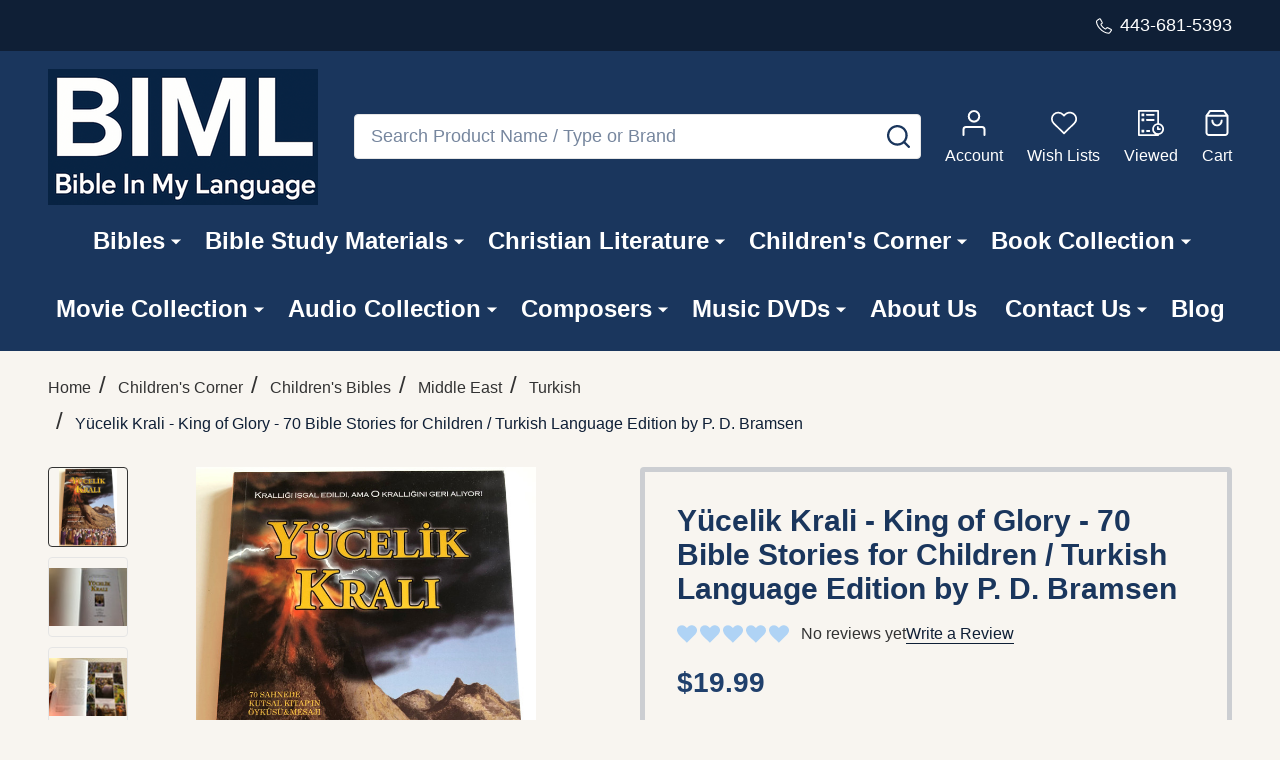

--- FILE ---
content_type: text/html; charset=utf-8
request_url: https://www.google.com/recaptcha/api2/anchor?ar=1&k=6LcjX0sbAAAAACp92-MNpx66FT4pbIWh-FTDmkkz&co=aHR0cHM6Ly93d3cuYmlibGVpbm15bGFuZ3VhZ2UuY29tOjQ0Mw..&hl=en&v=N67nZn4AqZkNcbeMu4prBgzg&size=normal&anchor-ms=20000&execute-ms=30000&cb=v1kdly3ylx3a
body_size: 49651
content:
<!DOCTYPE HTML><html dir="ltr" lang="en"><head><meta http-equiv="Content-Type" content="text/html; charset=UTF-8">
<meta http-equiv="X-UA-Compatible" content="IE=edge">
<title>reCAPTCHA</title>
<style type="text/css">
/* cyrillic-ext */
@font-face {
  font-family: 'Roboto';
  font-style: normal;
  font-weight: 400;
  font-stretch: 100%;
  src: url(//fonts.gstatic.com/s/roboto/v48/KFO7CnqEu92Fr1ME7kSn66aGLdTylUAMa3GUBHMdazTgWw.woff2) format('woff2');
  unicode-range: U+0460-052F, U+1C80-1C8A, U+20B4, U+2DE0-2DFF, U+A640-A69F, U+FE2E-FE2F;
}
/* cyrillic */
@font-face {
  font-family: 'Roboto';
  font-style: normal;
  font-weight: 400;
  font-stretch: 100%;
  src: url(//fonts.gstatic.com/s/roboto/v48/KFO7CnqEu92Fr1ME7kSn66aGLdTylUAMa3iUBHMdazTgWw.woff2) format('woff2');
  unicode-range: U+0301, U+0400-045F, U+0490-0491, U+04B0-04B1, U+2116;
}
/* greek-ext */
@font-face {
  font-family: 'Roboto';
  font-style: normal;
  font-weight: 400;
  font-stretch: 100%;
  src: url(//fonts.gstatic.com/s/roboto/v48/KFO7CnqEu92Fr1ME7kSn66aGLdTylUAMa3CUBHMdazTgWw.woff2) format('woff2');
  unicode-range: U+1F00-1FFF;
}
/* greek */
@font-face {
  font-family: 'Roboto';
  font-style: normal;
  font-weight: 400;
  font-stretch: 100%;
  src: url(//fonts.gstatic.com/s/roboto/v48/KFO7CnqEu92Fr1ME7kSn66aGLdTylUAMa3-UBHMdazTgWw.woff2) format('woff2');
  unicode-range: U+0370-0377, U+037A-037F, U+0384-038A, U+038C, U+038E-03A1, U+03A3-03FF;
}
/* math */
@font-face {
  font-family: 'Roboto';
  font-style: normal;
  font-weight: 400;
  font-stretch: 100%;
  src: url(//fonts.gstatic.com/s/roboto/v48/KFO7CnqEu92Fr1ME7kSn66aGLdTylUAMawCUBHMdazTgWw.woff2) format('woff2');
  unicode-range: U+0302-0303, U+0305, U+0307-0308, U+0310, U+0312, U+0315, U+031A, U+0326-0327, U+032C, U+032F-0330, U+0332-0333, U+0338, U+033A, U+0346, U+034D, U+0391-03A1, U+03A3-03A9, U+03B1-03C9, U+03D1, U+03D5-03D6, U+03F0-03F1, U+03F4-03F5, U+2016-2017, U+2034-2038, U+203C, U+2040, U+2043, U+2047, U+2050, U+2057, U+205F, U+2070-2071, U+2074-208E, U+2090-209C, U+20D0-20DC, U+20E1, U+20E5-20EF, U+2100-2112, U+2114-2115, U+2117-2121, U+2123-214F, U+2190, U+2192, U+2194-21AE, U+21B0-21E5, U+21F1-21F2, U+21F4-2211, U+2213-2214, U+2216-22FF, U+2308-230B, U+2310, U+2319, U+231C-2321, U+2336-237A, U+237C, U+2395, U+239B-23B7, U+23D0, U+23DC-23E1, U+2474-2475, U+25AF, U+25B3, U+25B7, U+25BD, U+25C1, U+25CA, U+25CC, U+25FB, U+266D-266F, U+27C0-27FF, U+2900-2AFF, U+2B0E-2B11, U+2B30-2B4C, U+2BFE, U+3030, U+FF5B, U+FF5D, U+1D400-1D7FF, U+1EE00-1EEFF;
}
/* symbols */
@font-face {
  font-family: 'Roboto';
  font-style: normal;
  font-weight: 400;
  font-stretch: 100%;
  src: url(//fonts.gstatic.com/s/roboto/v48/KFO7CnqEu92Fr1ME7kSn66aGLdTylUAMaxKUBHMdazTgWw.woff2) format('woff2');
  unicode-range: U+0001-000C, U+000E-001F, U+007F-009F, U+20DD-20E0, U+20E2-20E4, U+2150-218F, U+2190, U+2192, U+2194-2199, U+21AF, U+21E6-21F0, U+21F3, U+2218-2219, U+2299, U+22C4-22C6, U+2300-243F, U+2440-244A, U+2460-24FF, U+25A0-27BF, U+2800-28FF, U+2921-2922, U+2981, U+29BF, U+29EB, U+2B00-2BFF, U+4DC0-4DFF, U+FFF9-FFFB, U+10140-1018E, U+10190-1019C, U+101A0, U+101D0-101FD, U+102E0-102FB, U+10E60-10E7E, U+1D2C0-1D2D3, U+1D2E0-1D37F, U+1F000-1F0FF, U+1F100-1F1AD, U+1F1E6-1F1FF, U+1F30D-1F30F, U+1F315, U+1F31C, U+1F31E, U+1F320-1F32C, U+1F336, U+1F378, U+1F37D, U+1F382, U+1F393-1F39F, U+1F3A7-1F3A8, U+1F3AC-1F3AF, U+1F3C2, U+1F3C4-1F3C6, U+1F3CA-1F3CE, U+1F3D4-1F3E0, U+1F3ED, U+1F3F1-1F3F3, U+1F3F5-1F3F7, U+1F408, U+1F415, U+1F41F, U+1F426, U+1F43F, U+1F441-1F442, U+1F444, U+1F446-1F449, U+1F44C-1F44E, U+1F453, U+1F46A, U+1F47D, U+1F4A3, U+1F4B0, U+1F4B3, U+1F4B9, U+1F4BB, U+1F4BF, U+1F4C8-1F4CB, U+1F4D6, U+1F4DA, U+1F4DF, U+1F4E3-1F4E6, U+1F4EA-1F4ED, U+1F4F7, U+1F4F9-1F4FB, U+1F4FD-1F4FE, U+1F503, U+1F507-1F50B, U+1F50D, U+1F512-1F513, U+1F53E-1F54A, U+1F54F-1F5FA, U+1F610, U+1F650-1F67F, U+1F687, U+1F68D, U+1F691, U+1F694, U+1F698, U+1F6AD, U+1F6B2, U+1F6B9-1F6BA, U+1F6BC, U+1F6C6-1F6CF, U+1F6D3-1F6D7, U+1F6E0-1F6EA, U+1F6F0-1F6F3, U+1F6F7-1F6FC, U+1F700-1F7FF, U+1F800-1F80B, U+1F810-1F847, U+1F850-1F859, U+1F860-1F887, U+1F890-1F8AD, U+1F8B0-1F8BB, U+1F8C0-1F8C1, U+1F900-1F90B, U+1F93B, U+1F946, U+1F984, U+1F996, U+1F9E9, U+1FA00-1FA6F, U+1FA70-1FA7C, U+1FA80-1FA89, U+1FA8F-1FAC6, U+1FACE-1FADC, U+1FADF-1FAE9, U+1FAF0-1FAF8, U+1FB00-1FBFF;
}
/* vietnamese */
@font-face {
  font-family: 'Roboto';
  font-style: normal;
  font-weight: 400;
  font-stretch: 100%;
  src: url(//fonts.gstatic.com/s/roboto/v48/KFO7CnqEu92Fr1ME7kSn66aGLdTylUAMa3OUBHMdazTgWw.woff2) format('woff2');
  unicode-range: U+0102-0103, U+0110-0111, U+0128-0129, U+0168-0169, U+01A0-01A1, U+01AF-01B0, U+0300-0301, U+0303-0304, U+0308-0309, U+0323, U+0329, U+1EA0-1EF9, U+20AB;
}
/* latin-ext */
@font-face {
  font-family: 'Roboto';
  font-style: normal;
  font-weight: 400;
  font-stretch: 100%;
  src: url(//fonts.gstatic.com/s/roboto/v48/KFO7CnqEu92Fr1ME7kSn66aGLdTylUAMa3KUBHMdazTgWw.woff2) format('woff2');
  unicode-range: U+0100-02BA, U+02BD-02C5, U+02C7-02CC, U+02CE-02D7, U+02DD-02FF, U+0304, U+0308, U+0329, U+1D00-1DBF, U+1E00-1E9F, U+1EF2-1EFF, U+2020, U+20A0-20AB, U+20AD-20C0, U+2113, U+2C60-2C7F, U+A720-A7FF;
}
/* latin */
@font-face {
  font-family: 'Roboto';
  font-style: normal;
  font-weight: 400;
  font-stretch: 100%;
  src: url(//fonts.gstatic.com/s/roboto/v48/KFO7CnqEu92Fr1ME7kSn66aGLdTylUAMa3yUBHMdazQ.woff2) format('woff2');
  unicode-range: U+0000-00FF, U+0131, U+0152-0153, U+02BB-02BC, U+02C6, U+02DA, U+02DC, U+0304, U+0308, U+0329, U+2000-206F, U+20AC, U+2122, U+2191, U+2193, U+2212, U+2215, U+FEFF, U+FFFD;
}
/* cyrillic-ext */
@font-face {
  font-family: 'Roboto';
  font-style: normal;
  font-weight: 500;
  font-stretch: 100%;
  src: url(//fonts.gstatic.com/s/roboto/v48/KFO7CnqEu92Fr1ME7kSn66aGLdTylUAMa3GUBHMdazTgWw.woff2) format('woff2');
  unicode-range: U+0460-052F, U+1C80-1C8A, U+20B4, U+2DE0-2DFF, U+A640-A69F, U+FE2E-FE2F;
}
/* cyrillic */
@font-face {
  font-family: 'Roboto';
  font-style: normal;
  font-weight: 500;
  font-stretch: 100%;
  src: url(//fonts.gstatic.com/s/roboto/v48/KFO7CnqEu92Fr1ME7kSn66aGLdTylUAMa3iUBHMdazTgWw.woff2) format('woff2');
  unicode-range: U+0301, U+0400-045F, U+0490-0491, U+04B0-04B1, U+2116;
}
/* greek-ext */
@font-face {
  font-family: 'Roboto';
  font-style: normal;
  font-weight: 500;
  font-stretch: 100%;
  src: url(//fonts.gstatic.com/s/roboto/v48/KFO7CnqEu92Fr1ME7kSn66aGLdTylUAMa3CUBHMdazTgWw.woff2) format('woff2');
  unicode-range: U+1F00-1FFF;
}
/* greek */
@font-face {
  font-family: 'Roboto';
  font-style: normal;
  font-weight: 500;
  font-stretch: 100%;
  src: url(//fonts.gstatic.com/s/roboto/v48/KFO7CnqEu92Fr1ME7kSn66aGLdTylUAMa3-UBHMdazTgWw.woff2) format('woff2');
  unicode-range: U+0370-0377, U+037A-037F, U+0384-038A, U+038C, U+038E-03A1, U+03A3-03FF;
}
/* math */
@font-face {
  font-family: 'Roboto';
  font-style: normal;
  font-weight: 500;
  font-stretch: 100%;
  src: url(//fonts.gstatic.com/s/roboto/v48/KFO7CnqEu92Fr1ME7kSn66aGLdTylUAMawCUBHMdazTgWw.woff2) format('woff2');
  unicode-range: U+0302-0303, U+0305, U+0307-0308, U+0310, U+0312, U+0315, U+031A, U+0326-0327, U+032C, U+032F-0330, U+0332-0333, U+0338, U+033A, U+0346, U+034D, U+0391-03A1, U+03A3-03A9, U+03B1-03C9, U+03D1, U+03D5-03D6, U+03F0-03F1, U+03F4-03F5, U+2016-2017, U+2034-2038, U+203C, U+2040, U+2043, U+2047, U+2050, U+2057, U+205F, U+2070-2071, U+2074-208E, U+2090-209C, U+20D0-20DC, U+20E1, U+20E5-20EF, U+2100-2112, U+2114-2115, U+2117-2121, U+2123-214F, U+2190, U+2192, U+2194-21AE, U+21B0-21E5, U+21F1-21F2, U+21F4-2211, U+2213-2214, U+2216-22FF, U+2308-230B, U+2310, U+2319, U+231C-2321, U+2336-237A, U+237C, U+2395, U+239B-23B7, U+23D0, U+23DC-23E1, U+2474-2475, U+25AF, U+25B3, U+25B7, U+25BD, U+25C1, U+25CA, U+25CC, U+25FB, U+266D-266F, U+27C0-27FF, U+2900-2AFF, U+2B0E-2B11, U+2B30-2B4C, U+2BFE, U+3030, U+FF5B, U+FF5D, U+1D400-1D7FF, U+1EE00-1EEFF;
}
/* symbols */
@font-face {
  font-family: 'Roboto';
  font-style: normal;
  font-weight: 500;
  font-stretch: 100%;
  src: url(//fonts.gstatic.com/s/roboto/v48/KFO7CnqEu92Fr1ME7kSn66aGLdTylUAMaxKUBHMdazTgWw.woff2) format('woff2');
  unicode-range: U+0001-000C, U+000E-001F, U+007F-009F, U+20DD-20E0, U+20E2-20E4, U+2150-218F, U+2190, U+2192, U+2194-2199, U+21AF, U+21E6-21F0, U+21F3, U+2218-2219, U+2299, U+22C4-22C6, U+2300-243F, U+2440-244A, U+2460-24FF, U+25A0-27BF, U+2800-28FF, U+2921-2922, U+2981, U+29BF, U+29EB, U+2B00-2BFF, U+4DC0-4DFF, U+FFF9-FFFB, U+10140-1018E, U+10190-1019C, U+101A0, U+101D0-101FD, U+102E0-102FB, U+10E60-10E7E, U+1D2C0-1D2D3, U+1D2E0-1D37F, U+1F000-1F0FF, U+1F100-1F1AD, U+1F1E6-1F1FF, U+1F30D-1F30F, U+1F315, U+1F31C, U+1F31E, U+1F320-1F32C, U+1F336, U+1F378, U+1F37D, U+1F382, U+1F393-1F39F, U+1F3A7-1F3A8, U+1F3AC-1F3AF, U+1F3C2, U+1F3C4-1F3C6, U+1F3CA-1F3CE, U+1F3D4-1F3E0, U+1F3ED, U+1F3F1-1F3F3, U+1F3F5-1F3F7, U+1F408, U+1F415, U+1F41F, U+1F426, U+1F43F, U+1F441-1F442, U+1F444, U+1F446-1F449, U+1F44C-1F44E, U+1F453, U+1F46A, U+1F47D, U+1F4A3, U+1F4B0, U+1F4B3, U+1F4B9, U+1F4BB, U+1F4BF, U+1F4C8-1F4CB, U+1F4D6, U+1F4DA, U+1F4DF, U+1F4E3-1F4E6, U+1F4EA-1F4ED, U+1F4F7, U+1F4F9-1F4FB, U+1F4FD-1F4FE, U+1F503, U+1F507-1F50B, U+1F50D, U+1F512-1F513, U+1F53E-1F54A, U+1F54F-1F5FA, U+1F610, U+1F650-1F67F, U+1F687, U+1F68D, U+1F691, U+1F694, U+1F698, U+1F6AD, U+1F6B2, U+1F6B9-1F6BA, U+1F6BC, U+1F6C6-1F6CF, U+1F6D3-1F6D7, U+1F6E0-1F6EA, U+1F6F0-1F6F3, U+1F6F7-1F6FC, U+1F700-1F7FF, U+1F800-1F80B, U+1F810-1F847, U+1F850-1F859, U+1F860-1F887, U+1F890-1F8AD, U+1F8B0-1F8BB, U+1F8C0-1F8C1, U+1F900-1F90B, U+1F93B, U+1F946, U+1F984, U+1F996, U+1F9E9, U+1FA00-1FA6F, U+1FA70-1FA7C, U+1FA80-1FA89, U+1FA8F-1FAC6, U+1FACE-1FADC, U+1FADF-1FAE9, U+1FAF0-1FAF8, U+1FB00-1FBFF;
}
/* vietnamese */
@font-face {
  font-family: 'Roboto';
  font-style: normal;
  font-weight: 500;
  font-stretch: 100%;
  src: url(//fonts.gstatic.com/s/roboto/v48/KFO7CnqEu92Fr1ME7kSn66aGLdTylUAMa3OUBHMdazTgWw.woff2) format('woff2');
  unicode-range: U+0102-0103, U+0110-0111, U+0128-0129, U+0168-0169, U+01A0-01A1, U+01AF-01B0, U+0300-0301, U+0303-0304, U+0308-0309, U+0323, U+0329, U+1EA0-1EF9, U+20AB;
}
/* latin-ext */
@font-face {
  font-family: 'Roboto';
  font-style: normal;
  font-weight: 500;
  font-stretch: 100%;
  src: url(//fonts.gstatic.com/s/roboto/v48/KFO7CnqEu92Fr1ME7kSn66aGLdTylUAMa3KUBHMdazTgWw.woff2) format('woff2');
  unicode-range: U+0100-02BA, U+02BD-02C5, U+02C7-02CC, U+02CE-02D7, U+02DD-02FF, U+0304, U+0308, U+0329, U+1D00-1DBF, U+1E00-1E9F, U+1EF2-1EFF, U+2020, U+20A0-20AB, U+20AD-20C0, U+2113, U+2C60-2C7F, U+A720-A7FF;
}
/* latin */
@font-face {
  font-family: 'Roboto';
  font-style: normal;
  font-weight: 500;
  font-stretch: 100%;
  src: url(//fonts.gstatic.com/s/roboto/v48/KFO7CnqEu92Fr1ME7kSn66aGLdTylUAMa3yUBHMdazQ.woff2) format('woff2');
  unicode-range: U+0000-00FF, U+0131, U+0152-0153, U+02BB-02BC, U+02C6, U+02DA, U+02DC, U+0304, U+0308, U+0329, U+2000-206F, U+20AC, U+2122, U+2191, U+2193, U+2212, U+2215, U+FEFF, U+FFFD;
}
/* cyrillic-ext */
@font-face {
  font-family: 'Roboto';
  font-style: normal;
  font-weight: 900;
  font-stretch: 100%;
  src: url(//fonts.gstatic.com/s/roboto/v48/KFO7CnqEu92Fr1ME7kSn66aGLdTylUAMa3GUBHMdazTgWw.woff2) format('woff2');
  unicode-range: U+0460-052F, U+1C80-1C8A, U+20B4, U+2DE0-2DFF, U+A640-A69F, U+FE2E-FE2F;
}
/* cyrillic */
@font-face {
  font-family: 'Roboto';
  font-style: normal;
  font-weight: 900;
  font-stretch: 100%;
  src: url(//fonts.gstatic.com/s/roboto/v48/KFO7CnqEu92Fr1ME7kSn66aGLdTylUAMa3iUBHMdazTgWw.woff2) format('woff2');
  unicode-range: U+0301, U+0400-045F, U+0490-0491, U+04B0-04B1, U+2116;
}
/* greek-ext */
@font-face {
  font-family: 'Roboto';
  font-style: normal;
  font-weight: 900;
  font-stretch: 100%;
  src: url(//fonts.gstatic.com/s/roboto/v48/KFO7CnqEu92Fr1ME7kSn66aGLdTylUAMa3CUBHMdazTgWw.woff2) format('woff2');
  unicode-range: U+1F00-1FFF;
}
/* greek */
@font-face {
  font-family: 'Roboto';
  font-style: normal;
  font-weight: 900;
  font-stretch: 100%;
  src: url(//fonts.gstatic.com/s/roboto/v48/KFO7CnqEu92Fr1ME7kSn66aGLdTylUAMa3-UBHMdazTgWw.woff2) format('woff2');
  unicode-range: U+0370-0377, U+037A-037F, U+0384-038A, U+038C, U+038E-03A1, U+03A3-03FF;
}
/* math */
@font-face {
  font-family: 'Roboto';
  font-style: normal;
  font-weight: 900;
  font-stretch: 100%;
  src: url(//fonts.gstatic.com/s/roboto/v48/KFO7CnqEu92Fr1ME7kSn66aGLdTylUAMawCUBHMdazTgWw.woff2) format('woff2');
  unicode-range: U+0302-0303, U+0305, U+0307-0308, U+0310, U+0312, U+0315, U+031A, U+0326-0327, U+032C, U+032F-0330, U+0332-0333, U+0338, U+033A, U+0346, U+034D, U+0391-03A1, U+03A3-03A9, U+03B1-03C9, U+03D1, U+03D5-03D6, U+03F0-03F1, U+03F4-03F5, U+2016-2017, U+2034-2038, U+203C, U+2040, U+2043, U+2047, U+2050, U+2057, U+205F, U+2070-2071, U+2074-208E, U+2090-209C, U+20D0-20DC, U+20E1, U+20E5-20EF, U+2100-2112, U+2114-2115, U+2117-2121, U+2123-214F, U+2190, U+2192, U+2194-21AE, U+21B0-21E5, U+21F1-21F2, U+21F4-2211, U+2213-2214, U+2216-22FF, U+2308-230B, U+2310, U+2319, U+231C-2321, U+2336-237A, U+237C, U+2395, U+239B-23B7, U+23D0, U+23DC-23E1, U+2474-2475, U+25AF, U+25B3, U+25B7, U+25BD, U+25C1, U+25CA, U+25CC, U+25FB, U+266D-266F, U+27C0-27FF, U+2900-2AFF, U+2B0E-2B11, U+2B30-2B4C, U+2BFE, U+3030, U+FF5B, U+FF5D, U+1D400-1D7FF, U+1EE00-1EEFF;
}
/* symbols */
@font-face {
  font-family: 'Roboto';
  font-style: normal;
  font-weight: 900;
  font-stretch: 100%;
  src: url(//fonts.gstatic.com/s/roboto/v48/KFO7CnqEu92Fr1ME7kSn66aGLdTylUAMaxKUBHMdazTgWw.woff2) format('woff2');
  unicode-range: U+0001-000C, U+000E-001F, U+007F-009F, U+20DD-20E0, U+20E2-20E4, U+2150-218F, U+2190, U+2192, U+2194-2199, U+21AF, U+21E6-21F0, U+21F3, U+2218-2219, U+2299, U+22C4-22C6, U+2300-243F, U+2440-244A, U+2460-24FF, U+25A0-27BF, U+2800-28FF, U+2921-2922, U+2981, U+29BF, U+29EB, U+2B00-2BFF, U+4DC0-4DFF, U+FFF9-FFFB, U+10140-1018E, U+10190-1019C, U+101A0, U+101D0-101FD, U+102E0-102FB, U+10E60-10E7E, U+1D2C0-1D2D3, U+1D2E0-1D37F, U+1F000-1F0FF, U+1F100-1F1AD, U+1F1E6-1F1FF, U+1F30D-1F30F, U+1F315, U+1F31C, U+1F31E, U+1F320-1F32C, U+1F336, U+1F378, U+1F37D, U+1F382, U+1F393-1F39F, U+1F3A7-1F3A8, U+1F3AC-1F3AF, U+1F3C2, U+1F3C4-1F3C6, U+1F3CA-1F3CE, U+1F3D4-1F3E0, U+1F3ED, U+1F3F1-1F3F3, U+1F3F5-1F3F7, U+1F408, U+1F415, U+1F41F, U+1F426, U+1F43F, U+1F441-1F442, U+1F444, U+1F446-1F449, U+1F44C-1F44E, U+1F453, U+1F46A, U+1F47D, U+1F4A3, U+1F4B0, U+1F4B3, U+1F4B9, U+1F4BB, U+1F4BF, U+1F4C8-1F4CB, U+1F4D6, U+1F4DA, U+1F4DF, U+1F4E3-1F4E6, U+1F4EA-1F4ED, U+1F4F7, U+1F4F9-1F4FB, U+1F4FD-1F4FE, U+1F503, U+1F507-1F50B, U+1F50D, U+1F512-1F513, U+1F53E-1F54A, U+1F54F-1F5FA, U+1F610, U+1F650-1F67F, U+1F687, U+1F68D, U+1F691, U+1F694, U+1F698, U+1F6AD, U+1F6B2, U+1F6B9-1F6BA, U+1F6BC, U+1F6C6-1F6CF, U+1F6D3-1F6D7, U+1F6E0-1F6EA, U+1F6F0-1F6F3, U+1F6F7-1F6FC, U+1F700-1F7FF, U+1F800-1F80B, U+1F810-1F847, U+1F850-1F859, U+1F860-1F887, U+1F890-1F8AD, U+1F8B0-1F8BB, U+1F8C0-1F8C1, U+1F900-1F90B, U+1F93B, U+1F946, U+1F984, U+1F996, U+1F9E9, U+1FA00-1FA6F, U+1FA70-1FA7C, U+1FA80-1FA89, U+1FA8F-1FAC6, U+1FACE-1FADC, U+1FADF-1FAE9, U+1FAF0-1FAF8, U+1FB00-1FBFF;
}
/* vietnamese */
@font-face {
  font-family: 'Roboto';
  font-style: normal;
  font-weight: 900;
  font-stretch: 100%;
  src: url(//fonts.gstatic.com/s/roboto/v48/KFO7CnqEu92Fr1ME7kSn66aGLdTylUAMa3OUBHMdazTgWw.woff2) format('woff2');
  unicode-range: U+0102-0103, U+0110-0111, U+0128-0129, U+0168-0169, U+01A0-01A1, U+01AF-01B0, U+0300-0301, U+0303-0304, U+0308-0309, U+0323, U+0329, U+1EA0-1EF9, U+20AB;
}
/* latin-ext */
@font-face {
  font-family: 'Roboto';
  font-style: normal;
  font-weight: 900;
  font-stretch: 100%;
  src: url(//fonts.gstatic.com/s/roboto/v48/KFO7CnqEu92Fr1ME7kSn66aGLdTylUAMa3KUBHMdazTgWw.woff2) format('woff2');
  unicode-range: U+0100-02BA, U+02BD-02C5, U+02C7-02CC, U+02CE-02D7, U+02DD-02FF, U+0304, U+0308, U+0329, U+1D00-1DBF, U+1E00-1E9F, U+1EF2-1EFF, U+2020, U+20A0-20AB, U+20AD-20C0, U+2113, U+2C60-2C7F, U+A720-A7FF;
}
/* latin */
@font-face {
  font-family: 'Roboto';
  font-style: normal;
  font-weight: 900;
  font-stretch: 100%;
  src: url(//fonts.gstatic.com/s/roboto/v48/KFO7CnqEu92Fr1ME7kSn66aGLdTylUAMa3yUBHMdazQ.woff2) format('woff2');
  unicode-range: U+0000-00FF, U+0131, U+0152-0153, U+02BB-02BC, U+02C6, U+02DA, U+02DC, U+0304, U+0308, U+0329, U+2000-206F, U+20AC, U+2122, U+2191, U+2193, U+2212, U+2215, U+FEFF, U+FFFD;
}

</style>
<link rel="stylesheet" type="text/css" href="https://www.gstatic.com/recaptcha/releases/N67nZn4AqZkNcbeMu4prBgzg/styles__ltr.css">
<script nonce="2iI7i0j8JbOo9Qpe8c1ynA" type="text/javascript">window['__recaptcha_api'] = 'https://www.google.com/recaptcha/api2/';</script>
<script type="text/javascript" src="https://www.gstatic.com/recaptcha/releases/N67nZn4AqZkNcbeMu4prBgzg/recaptcha__en.js" nonce="2iI7i0j8JbOo9Qpe8c1ynA">
      
    </script></head>
<body><div id="rc-anchor-alert" class="rc-anchor-alert"></div>
<input type="hidden" id="recaptcha-token" value="[base64]">
<script type="text/javascript" nonce="2iI7i0j8JbOo9Qpe8c1ynA">
      recaptcha.anchor.Main.init("[\x22ainput\x22,[\x22bgdata\x22,\x22\x22,\[base64]/[base64]/[base64]/[base64]/[base64]/[base64]/YihPLDAsW0wsMzZdKTooTy5YLnB1c2goTy5aLnNsaWNlKCkpLE8uWls3Nl09dm9pZCAwLFUoNzYsTyxxKSl9LGM9ZnVuY3Rpb24oTyxxKXtxLlk9KChxLlk/[base64]/[base64]/Wi52KCk6Wi5OLHItWi5OKSxJPj4xNCk+MCxaKS5oJiYoWi5oXj0oWi5sKzE+PjIpKihJPDwyKSksWikubCsxPj4yIT0wfHxaLnUseCl8fHUpWi5pPTAsWi5OPXI7aWYoIXUpcmV0dXJuIGZhbHNlO2lmKFouRz5aLkgmJihaLkg9Wi5HKSxyLVouRjxaLkctKE8/MjU1OnE/NToyKSlyZXR1cm4gZmFsc2U7cmV0dXJuIShaLlU9KCgoTz1sKHE/[base64]/[base64]/[base64]/[base64]/[base64]\\u003d\x22,\[base64]\\u003d\x22,\x22w4tzV8ODRV/CnMKoYE1ZM8KdNHLDrcOcXSLCh8KGw6HDlcOzC8KxLMKLd194FBHDvcK1NjjCkMKBw6/[base64]/CnknDl8KDw6LCrzXDqhzDihvDosKnwrzCi8ONMMKnw6cvBsOKfsKwPMOeO8Kew7sGw7oRw7PDsMKqwpBcBcKww6jDmStwb8K2w4N6wocUw7d7w7xSZMKTBsO5F8OtISk0dhVzUj7DvgzDncKZBsOnwodMYyc7P8OXwr7DvirDl35lGsKow4vCncODw5bDu8K/NMOsw6LDvTnCtMOAwqjDvmYtDsOawoRgwpgjwq12wrsNwrpPwoNsC2ZZBMKATcKmw7FCWcKdwrnDuMKrw5HDpMK3O8KaOhTDnsKcQydlBcOmch/[base64]/[base64]/DnMOrw61eIzfDrCnCmMK9wo9UcisLw6rCqx8qwo0UOSHDvMOLw5vCkEh1w71twr/CiCnDvTlKw6LDizrDl8KGw7I+csKuwq3Djk7CkG/DtsKwwqAkd0UDw50+wqkNe8OoF8OJwrTCpj7CkWvCuMKrVCpSdcKxwqTCrsOSwqDDq8KiDiwUZTrDlSfDoMKtXX80V8Kxd8Oxw6bDmsOeFMKew7YHRMKCwr1LGMOjw6fDhzRSw4/DvsKsd8Ohw7ELwp5kw5nCvsO1V8Kdwrx6w43DvMOnM0/DgHFiw4TCm8OiVD/CkgHCtsKeSsOJIhTDjsK7U8OBDgA6wrA0IMK3a3cwwr0Pexw8wp4YwqFIF8KBD8O2woRsamPDmmXClxgfwpHDh8KIwpljV8K2w7nDkh/Dvw/CiFBKF8KUw5LCiDXCv8OFAcKhEcKRw78nwpZcf0hQM0zDrcOLJAfDtcOEwqLCvMOFEWcLFMKYw5cLwrTCiHZBOwlowoIYw6YsAlF0WMOzw4VbXC/CrhjCmio3wqbDvsORwrg0w5jDiih4wprCnMKfT8OYK0sHf20vw5fDmzLDm29gYybCrMOTf8Kmw44aw591FsK4woPDux7DogB+w6sBVMOuWMKtwobCgA9ywpFNTzzDgcKCw5/Ds3jDncOqwot8w6s8O3HDkVMXfG3CulvCgsK8PcKAM8KXwpTCjcOtwpplL8OkwpN9JXzDkMKSDjvDsxRoFWzDsMOCw4fCt8ObwpJ9wp3Cn8KZw7JSwrp4w4Yzw7rCmAwSw60YwoAPw58bUsOpXMOLd8KIw6ALL8O3wpRTacOZw4MKwpNLwpIxw4HCnMOeNsO6w4/CtTwqwoxMw4cXaARTw6fDn8K0w6/DjjjDksOcEcK0w6wSDsOdwppXU1LCuMOBwprClRnDhcKCFMKpw7jDmmvChcKYwqMpw53DuQVaHiMHVcOhwrMXwqLCuMK9UMOhwqfCvcKbwp/CtMOMNwIaPcODTMKnLg5ADRzCqhNZw4APS0/CgMKVMcOMCMKcwr01w63CjDpwwoLChsOlVsK4IkTDncO6wrcnd1bCisKoZjEkw7VRK8OKwr0FwpPCnlzCjFPCnx7DjsO0DMOZwrjDqAXDrcKywrPDr3ZUK8OcCMK/[base64]/[base64]/wroWZcObw47Cn8OIwp5BC37DjFk/Nl4gI8OTAWN8XXLCkcOtYxVNTWNiw6DCpcOcwqfCqMOJa1UuDMK2w5Y6wpITw6/DhcKCEjLDgzNfccOgAxzCo8KIBBjDiMOuDMKYw4tpwrbDrjjDjVfCtDzCglPCjG/DhMKeCCkSw718w4YWLMKzT8K0FQh4Gj7CqRHDjk7DjljCpk7DisK1woN3wonCv8KVPHnDonDCs8K2OibCtxrDsMKVw5E9DMObME0lw7vCoD7Dih7DjcKzQsOXwoXDkBM4fFXCti3DvXjCrjYedG3CgMOowrpMw6/DusKDIAjDoCsDLEDDoMOPw4PDsHbCocOrMQLCkMOEOGYSwpcXw5LCosKJfxrDtcOwCBABfMKcFCXDpTHDj8OBOmXCmRM6NsKRwqPCtsKWX8Okw7rCniBgwpZowrdJEwjCi8OgDcKGwr9IJ3lnMgZSIsKYWxtCVTrDtDlLByt/wpXClhbCjcKFw5rDvcOJw54hExrCjcOYw70XXgXDuMO2cDxQwoYnQEROacOuw7zCrsOUw4YKw4twYTLCpAN3RcObwrAGQ8KGwqdCwpQ1NMKYwrEXFiY+w789Y8Kdw5ZMwqnCisK+J3jCmsKGaA8Fw4Eswr54VzXCusOwPkTDrycYD20veRYzwqxHbAHDnC/DmsKEC3JJCcKCP8KOwrNcWxHCkkjCqnoUw4gSTDjDucOkwpzDrBDDlMOOUMOWw647DR5bLTHDuTxcwqDDr8OXCyLDm8KmNAJJMcODw7PDiMKOw6vCijLCg8OaJX/[base64]/w6PCjFbDtA1Hw77Cj0sCw6lOMVd6w6TCo8OXCmDDtcKlF8OOXcKtb8Ogw4zCgT7DusKyB8OsAFTDqi7CrMOVw7nDrSxmWsOwwqJ6OjRjd1LCrEAie8O/[base64]/Ct8OQwowfw4HChsK/[base64]/DucKpwrZQw6NwwpsDK3oLw7/DpMKMLCvCvcO/[base64]/w5p5w4oxEj/[base64]/w54mw7YVwptMfMKzPRt4wotnwoB2Jy3DiMOHwqzCgwATw4IXI8OYw4fCusKdXAUpw77Cmm/CphnDhsKwTjUWwpLCjWAZw5fCshhVd13DqMO2wocbwqXDkMO4wrIcwqQLLcO8w57CsmzClMOvwqfCosOvw6FGw4sKBjHDhzdswo94w49RLC7CogYiLcO1dhQVEQ/DhMKJwrfCnFHCrsKRw5NWB8K2BMKKwpEbw5HDjMKHYcKJw5NPwpIQw74aakDCpHx3wow2wow6wo/DqMK7KcOEwpfClRYvw7UTesOQenLCihVCw4UyPURxworCqVxSAMKWacOXdsK6DsKFWV/CigzDpMOqK8KSYCnCjmvCn8KZTsOgwr1ydMKBXcK/w7LClsObwpo9S8OPwpvDow/DmMOPwr3Dk8KsEBIxLyDDiE/DsiMMFsKCEwzDqMKfw4wSMzdSwrLCjsKVU2jClH1lw6vCuA5kKcKuMcOsw45QwoRxfxIXwoLCrjHCpMKYBW8oQzcdPk3CgcOLeGnDkxPCl2U9GcKtwpHCvMK7DQVAwrY3wo/CujJ7XXHCqBs5wp1hwpVFRkpuK8Oqw7TCl8KpwoQgw4rCsMKMdRPDpMO9w4lAwp7CtUfCv8OtIAbCk8KJw7V9w4I8wrHDr8KAwrs5wrHCuF/DosO4w5RgNhzCl8OCSkTDuXMQQWjCsMOXC8KyS8Oiw5EnKcKow4MmQWFRHQDClzoTGBV6w719d0xVdDY0HE5nw5l2w5cnwp1hwrDCmWgQwpcnw70sWsOPw4IPB8KaMMOnw610w6lhVFdIwr19D8KVwps5w5DDsE5Lw4FER8KWfBthwrDDqsOrF8O1wqgIMipZCMKKP2/CjixtwrTDu8OZKV3CtiHClMOyLcKfUMKCYMOmwoHCgEk/wpQfwr7DkyrCnMO5CcOuwrnDs8OOw7cuwrVdw6g9HXPCmsK4PsOEN8OwRHLDpXbDp8KNw63DtENVwrl6w4nDn8OMwoNUwovDp8KudcK2DsKKH8KYUFjCgm0mwojCqkV+VjDCs8ONW2F/IcO7KsK2w4lpGirDosKsJMOCcTfDlVPCsMKSw4PCn2VwwqNmwrVNw4LCtmnCl8OCQRQCw7E4woTDusOAwq7DlcOowqpDwo/DjMKNw4XDsMKowrvDrQTCiHtFOjU/wpvDlsOKw6oQbHwWUD7DhiEWFcOsw4Aaw7jDvsKZw7XDicONw7lNw6slU8OZwo9IwpR2I8K6w4/DmX3CqMOMw7fDnsOADcKuLMOfwo1iM8OIQcOBfHrCk8Klw53DozjCqMKTwoMLwp3CvMKUwoXDr0V6wrLDpsOUFMOeQMOqJsOHLcOfw6xXwqrCtcODw4DCpcKaw5/Dg8OyVMKmw5B8w5VxB8Kjw4ogwoDCjCpFXFgrwq9Zw6BcUwAzbcOTwprCgcKFw4zChDLDrxI/[base64]/Cq8KuMMKvYn0PwrrCp8OfS8O6SgvDq8Ovw7UQIMK/w7Atw7gPUWtjFMOrC2DCjS7CuMOBB8OCdXXCt8Kjw7RowoszwqfDrsOtwrPDvFMHw40sw7Qfc8KxJsOJQDYvKsKQw6fCpQRIaXDDhcKzbCpbGMKFczkcwq5+dUvDmsKVDcK0QQHDgFzCsFwzacOQwpEocQkVFU/Do8OBN3fCkcOawpZfKcOlwqLDq8OPV8OCfMOMwoLCssKqw43DtxJ2wqDCksKmR8K8acKjf8KhJDvCl23Dn8OPGcOWLGYAwoE/[base64]/Ds1sUGsOzW8K2O8KIEsONBDY3dcKew5HDp8OPwrjCs8K+ZVBmc8KuXVF3wpjDhcK1wqHCqMKsCcOdNCFYbCZ5fWl6XMODFMKZwqzCtMKzwo0Fw7rCt8Opw5tUb8OySsORfMO9w5Qhw53CpMK4wr3DosOMwr0fHWvCqVXDn8OxcGHCn8KVw6/[base64]/CnQvCpsK7w6QYMDMtXsKOw6bDosKPX8OZwoFlwpszw69YMsKgwolhw7Fewq9WHsOFOA5beMKkw6Abwq3CvMOcwpUiw6bDqxfDsQTDqsKUXHRhD8OvMcK0OxcIw5FfwrZ6w4kfwr40wqDCnybDpMO2KcKMw7Zmw4nCsMKRccKLw77DviVQbgzDqx/Cg8KxA8KLDcO2PzUPw6s0w43DqnAFwqbDuWBITcObZmbCrMOLd8OQfid3GMObw5E1w7Ekw7bDvhzDnlxpw5orUX/CgMO4w43DjMKvwoEFXiQbw7wwwpLDqMO0w4krwrcYwr7CqW4Dw4N3w7l1w5EYw65Ow7HChsKrRFHCvnhqwoFwaDE+woTCm8KRNMKdBVjDncKRVsKdwqPDmsOiNcOyw4fDn8O1woxewoAOEsK/[base64]/DgsOYwoRYZi4QPwoKw6JVwp/[base64]/CicKLPl0PN8KaQB0Cwq8GwooLwptTdsOECFzCgcK5w6AIZsK/cDlSw4QIwqDDsDFheMKjDXvCicKpN0HCucOsLx5fwpVRw6UCX8KEw7LCqsOLfMODfw8pw7TDkcO1wqkVOsKkwpE9wpvDiAh4esO/ZCzCisONVQ7DgEvDtFrCvcKZwrjCvMKVIBvCk8O5D1QBwrMIET9/w7caFjnCmRHCsWV0a8KLacKLw5jCghrDr8OUwo7DgUjDtSzDgWLCvsOqwopQw7NFGkw6f8KOwpHCjXbCuMOowqPDtGdqThZGUwDCm0sJwofCrTJCwp1CEXbCvsK4w57Dt8OoYkHChijCj8OUH8OxOlUcwqrDrsOjwrPCsXEVXsOfAMOlwrHCsETCnz3DrE/ChQ3ClTRhI8K7NEBdOg8TwrVDfcOyw7YnScKRMxY2f2/DvBvChsKWMADClCAdPcKRNzbCtsOLb2PCtsOObcKRdx4aw6LDiMOEVwnCu8O6XUvDtkUbwpcWwpRLwotdwqV3wpE8bSzDmWzDgMOjFiAaEBzCp8OywpUIMBnCmcOkZB/CkRnDgcOUB8OlJcKkKsOsw4Vqw7zDlkjCjC7Dtjhlw57CqsK7dDxJw7psTsOXVcOQw55eB8OwH2dQBEN9wpVqNz/ClTbCmMOtbFDDj8Kmw4PDn8ObOWAQw6LCtcKJwozCr0rCjj0iWDVFHMKiK8OpD8OeIcKXwqA8w7/CmsORMsKoJSLDnSpcwr83XMKRwoXDvMKSwqoCwrZzJVrCiFbCuT3CsknCmBpMwocBADk7KVZmw5UOdcKMwpfCthnCuMOwFmrCmXXCvC/CgQ1eNxFnHQ1zwrN6BcK0KsO9w4xgKXfCk8OYwqbDhzXCucKJfyhMCT/DpsKQwpkMw7kPwojCuG91EsKBSMOFNHHCjHttw5fDqsOGw4Igw6JDJ8OQw4xGwpYiwrkDEsOswq7DvsO6DsORDDrDlBhiw6jCiCTDv8OOw5oHMMOcw4XDmwhvBXfDrzx+DE7DhVZow5nCisODw59uShM+A8OBwpzDrcObaMK/w6JlwrUkS8Oowr8VbMKnCQgZdW1Jwq/CvcOSwrPCnsOQMRIDwoIJc8KVRCDChWPCu8K5wowkMms2wr9uw7dpO8OMH8OAw7AKVnJ7XxfClsO2csOUXsKCL8Ojw7EYwq8OwqDCvsK6w7EOA1jCjsKcw68ZfjDDpcOqwrPCjsOXwrY4wogSWQ/Cuz3CqT7Dl8O0w5DCnhcUdsK4wpXDukVmaRHCtCUlwo9NJMKnWnR/ZivDr0Vlw6MfwpLDtCLDmlEUwqQHM3XClEzCi8OqwpxzR1zDlsK3woXCpcO7w5AUHcOedC3DisO6AAQjw5MUVxVGW8OAK8K0AjrDj28oBU/CvHIXw4deJUzDoMOREsO/wonDr2DCoMOEw77CksOsHjUWw6PDgMO1wq9JwoRaPsKLLsOFZMOUw45UwprCuC7CtcOPQhLClXrDucO1YjTCgcO2VcKowo/CvMKqwopzwrpCcy3DssOhDH4WwpbClyLCiHLDukwJSid+wqXDmGhhHUjDuRXCk8KASW4jw4I/Ti82QcOYbsOMFwTCsnfCmcKrw7c5wqRyT3JMw74UwrvCsFvCvUEcRMOUAn87w4F4YcKJK8OWw6rCrz1XwrNWw7fCoEjCi0/[base64]/Ckg3CmWDCoMK4w7cKe8OQcmAWwocsAsOQQlQKw5vCt8Khw6TCncOPw6swQ8KjwpXDiwjDqMO3RcOyPRXCpcOMbRDCt8KDw4F4wrDCj8Odwr4oMyLCv8KBVjMYw6TCkABgw47DjwJ1dW0Cw6VNwqhWRMOaHXvCoUnDm8OWwrbCrwRSw4PDhMKJwpnCp8OYacKhUG/[base64]/CmXMJw5HCvlDCvcOWYnIdHkhqSlvCiVlxwqjDr0XDqsOuwrDDhC7DgcO2SMKjwqzCosOnEcO4Kg3DtQUKWcOXXWTDi8OZTsKOO8Kzw4XCnsK1wqkNwoDCqlbDhTRNWihZa2bDp3/Dj8OsQ8O2w53CgMKewpHCqsOaw4ZzU1tIYzBvG2EpOsKHwr/[base64]/[base64]/CjAZ1w4NoZwdMDcODwrh1wo/[base64]/DjDB5w7RpwpHDkBfDlsKOecOpwpPCiMKww4c+Gj7DjiVywo8pwpFzwqJIw7RqO8KPNwbClcO4wpfCqcKCZjdMwrd/bRl8w5HDi1PCnkg1e8OzKE7DpnnDr8K0wpHDuyoQw5bCh8Knw7M2R8KRwoHDhR7DrFvDgFoYwpLDrGHDs1AKCcKhG8Oow4jDkQ/CnSDDi8Kkw7x4wqt3WcOzw74ewq8QQcKbwrlKLMO8WkR7E8KlXcOpeF0dw5NGw6XCpcOgwrw4wq3DoDjCtiUIX0/CkifDucOlw7J0wrTDugDChAsvwpPCl8KLw4HCtywvwp/DolXCk8KkYMKVw7fDmcOGwpDDhlcvw5xZwpTDtMOtGMKEw6/CqD88EFNYYMKMwo51ahIowp97acKaw6HCpcOFJArDlcOKR8KaQMKqOEgrw5LCosKzcCjClMKMMxzCl8K8esOJwrciZjPDnsKmwozDm8KEW8K3w5EXw5F+XgYRN1hAw6bCo8Oua3drIsOZw67CsMOXwqZZwqfDvXtsJsOqwoJhLRLChMKyw6LCm37DuR7Cn8K/[base64]/[base64]/DssOMGMKMwrE+dsKYMsKrZ8K/wpoBcSIVejvCp8KDw6sYwpDCs8K2w5MEwoVzwpVFMcK9w680QcKww6QkXjPCrRdSNQDCtVnDkl0Jw5nCrD3DlsK8w6/CmjMwTMKpWHRIVcO7WMO/[base64]/[base64]/Cn8OXBkPCoV7Cr8KJZiYRwoBMwoJ9MsKbfhclwoDCncOFw7QgJgUlWMK5S8K8YMOZZCZrw51Nw79/T8KqZ8OpDcOmU8OvwrdSw7LCrcKFw73Ch2ocD8OVw5Asw5HCj8KhwpM8wqFtCndiUsOTw7QQw70iXTTDrFHDmsOHDWXDoMOmwrDClz7DpCJ2ezEmIHTCnEnCtcK/Yzltw6vDr8K/Cg0+IsOmIFcSwqwxw41XFcOKw4HCgjwwwpI8CVzDqjHDs8O+w5IFFcOqZcO6w5w0SA3Cr8KPwrjDmcKzw6rCpMKXXSzCs8KjNcKOw408XmFcKyjClMKNw7DCl8KNw4HDvB9iXU59GVXCv8KrQ8O4TMKLw77Dj8OBwoZObcOURMOFwpfDgsOpwq/Dghc9PMOVDE4cY8Osw5dGOMOAcMKawoLDr8KYSmBsLlLDscO0VsKWChc9flDDocOaO0tWOEM2wo1/w44IWsKKwoREw77DoClgNmnCusK4w50/[base64]/[base64]/Cp8Opwo4XwpsSXUbCosKbOHgmwqXCtcOXcgl2GcK+Xy/[base64]/DnDrDkcK9cmx6w6Bfw5/CgFvCrR46M8K6w5TCjsOgYxrDscKvHy/[base64]/CiCcpRlnDuil9dsK3w67Cn8KIb8Ouwr0jw5gDw4bCkRBiwpcINw01YAFXbMKDDsONw7MhwpnDl8OswoNZK8O9wrh/LsKtw45vIn1fwoxewqLCuMO3DsORwrbDvMO3w7jDiMOQekEaMi7Clmd5McOQwoTDvjXDknjDlTjCtcOLwocvPmfDjizDrcKNTMOAw54sw48/[base64]/TcK5SE/Cplw0w4kWwpXCs8OVZkRfw7HDg8KyJjHDrsKrw6jCnkDClMKFw44EMsOJwpZffn/DrMKpw4bCiWDCt33CjsKUPkbDnsOHAmjCv8K1w4slw4LCmCtUw6PCh0bDrmzDgsOMw5DClHQIw7XCuMODwqHDjy/[base64]/CvlpiRsObXRRtwqfDj34qw7UfYMKRw7/Cq8OEJsOfw4LCohbDm3FEw6tFwpfDjcO5wpVFBsKOw7DDh8KTw5AUIcKwEMOXMEPDuhHCpcKGw5hHcMOaL8Kdw7ouDcKow5zCjkMyw7vCi37DqydFHwtFw412QsKSwqLDkljDuMO7woDClg9fAMO/[base64]/YHAxF8O6NgbCpsOQeMOZZMKQbX7CiDDCiMKcZFMyZ1B1wqAeTS5Pw5jCmwzCpRHDkw3ClkFsScOZBUx4w6BQwp7CvsK7w6bCnsOsaxpuwq3DpTRpwoxVXg0FCxbCrw/[base64]/wo4IcMObKcKEwpN8G2TDjEpSQ8O1BCzCpcKhFcKCXEPDqHLDsMO1ag0Hw4RWwrTCknXCiD3CpQnCscOGwqbCqcKYD8O9w7JxCcOzw78KwrZvS8OgEC/DizEvwpzCv8Kow6zDsG3CslfClB8ZMcOzOcKqIiXDtMOpwpZBw6MgCRDCkz/[base64]/DrcKow5JMw6x8w5bDhy9vTcO/w5nClMKQw4DDsw7Cn8KxG2ELw7w9GsKow659LnjDlWvCmFgfwpXDnz7DsXTCscKOTsO0wpJbwrDCo1vCu1vDicKJCAvCv8OEc8Kbw6nDhFZxDCnCpcKTSVnCp1BMw4XDoMOyfV/Dg8OLwqxGwqohHsOkLMK1W07CnTbCpDgRwp9wQGrDpsK1w6DCnMOhw5TCgMOfw40Bw7V6wq3Cs8K0woLCpMKvwp8sw5PCqhTCgGN8w7zDnMKWw5/Dr8OawoDDnsKOKWzCs8KMYQkmKcKzM8KMKA/DoMKlw7NEwpXCkcOZwonDiDVYScK1McKUwp7CicKDGTnCsAdew4XDtcKewrfDmMKqwqsew50awpzDvMOLw6TDo8KuKMKPZBDDv8KZAcKMcVnDv8K9ElLCusOnWi7CsMKRecOqTMO/wo8Yw54Uwrp3wpHDnjHCvMOhSsKvw6/DlA7DhggcDBTDs3Egd3/[base64]/DosOpw51ew7A5w7REZsK4wrdvN37DiH5FwpAcwqzCocKcCkg9CcOmTDzDk1/DjiU7UGhEwrwnw5nCtBrDkgbDr3ZLwpjCuD7DlUx6wrUEw4DDiQPDpMOnw7UhMBUdIcK+wozCgcKMw4PDmMOewoDCuGY+UcOqw71Nw5bDocKsDVhGwqbDr2wSf8K6w5rChcOfDMOTwoUfD8OZLsKHZGtdw6FWWcO/woPDlFPCpcOWYWMmRgc2w5HCtxFRwp3DkR9nXcKiwrZhRsOUw7TDsVnDiMOEwprDukk7HivDq8OjMl/DjHF4JiHDosOIwqbDqcOQwoDChhvCncKcDj/CssKCwpQTw5vDlWFww5wPHMK8IMKMwrHDpcK5ZmhNw47DtCo5cSVMQ8KZw49NacOQwpvCjFfChTtacMKfGArDosO/[base64]/DsgVKaBJqw5VpWQknOcOBFX0Tw4ohDywowpU2acK1bsKZYhnDonvDmMKjw5XDtlnCk8OGETA2N0nCjcKZw5vDjMK7EsOifMOww4jCkhjDl8OFARbDucK6B8KuwpfDmMO9HxrChinCoHHDiMKBAsO/QsO8BsOhwokKSMK1wqHDnMKsXQvCtXYEwpDCklMSwp9Uw4jCvcKBw60ycMOZwp/DnVTDr27DhsKKEUtlScOBw53Dt8KoKmhOw67ChsKSwp9WIsO9w6fDjXtTw6rDuQI1wq7DjBk7wrIJK8K5wrB6w6JLTMOFW03DuHdDQcOGwozCl8OzwqvCksO7w7g9fx/CqMKIwoTCgjVOWMKCw6Z9bsOcw5hRVcO4w5LDgTpfw41ywozCoSFJU8OXwr3DsMKkHMKswobDssKCWsOuwozCvwxLVUVbV2zCh8Kuw615HMOlCll6w5PDv0LDnzHDoXkpbcKDw7EzfsK3woMVw4/[base64]/[base64]/Cv8KLNABjX1p0wqVfwqpJWsOcw6d8JFzCpMKkw6/[base64]/DpCLDi0Q9w4AQb8Ovw7FIw7nDhcOkLsKIw6LCjTsEw7IxDcKNw6F9PH0Rw4nDgcKHDMOYw7sZQDnCr8OlaMOpw5jCicONw45SAsOjwqzCuMKEVcK0TwPDocO6wqrCpSfDmx/CscK5w7/DosOzQMOcwp3CrMO5SVbCuk/Dvi3DtsOUwoBxwp/DjTMHw5NKwpRvEcKMw4zCpQzDo8K4Z8KIKRlbEsKQAAzCncOLTTlCAcKkA8K2w6ZHwpfCmzRjB8Oawq0/[base64]/CusK8RMOawoAmw49ew5Ybc0HClRp8ZkkDInPCnXbDjMOAw7p4wqHCssKTHMOVw6Iawo3Dt1nDtCvDtgRKHVhWDcORDUxBw7fCkxY2b8OMw7FQGXXDinxWwpcRw6t0Ni/Drjhxw5PDtcKEwpJbOsKhw6cIXBPDiDBdL1J2wrrCtsKebHAxwoLDkMKXw4bCh8OoOsOWw63DpcKawo5mw6TCs8Ktw6UawoPDqMOfw63ChDFLw4nCqQ/[base64]/[base64]/CjsO/[base64]/Cqx7DpsKbw5PDqcKlwoIrwocmSkFvw7fCpQV1RMKww7jDicK+RsO7w6TClMKqwooWUVFgTsKAO8KAw50CKMOSYsO0CMO0w7/[base64]/[base64]/w7B3fz8bw5h+Dm1ef8KUwr7CkQ8qRsOna8OCIcK7w5NYw7XCsj5Sw77DgsOQSsKZHcKAA8OvwqQMQWDDh2TCh8OkVcOVPlvDuk8zGnl7wpUOw6DDvcKRw55XcMO6wqd7w6HCugluwonDoyHDssOSGCNewqZ/PxpKw7zCvTvDk8KYLMKOUiN1fMO6wpXCpi7CqMKpS8KNwpXCmlPDmVg+J8KaImzDlcO0wocJw7HDk2zDildMw4V5bATDiMKBJMOtw6HDrBN4eiVmYcKyVcKODDTCrcKeR8KLw41YeMKGwp5JPsKBwoY8ZmLDi8ODw7/[base64]/HS41BCA7dw/CisK6w5Mvw5TCgMOOwpk2Fg8VHX8UVcOfBcOiw6lXe8OQw4UFwqlSw6/CnQXDtErCrcKhQWspw4fCoSFnw53Dm8OBw6Q+w7V5MMKIwr8PLsKhw7pew77DksOTXMOUw4vDtsOwaMKlC8KNBMOhECnClFPCgR9Aw7/CpChhD2bDv8OPLcOtw4BYwrMQVMOQwqHDsMOkWg3CuDFNw7PDvRLDm1UywrIEw7jCkVd6bQojw77DqlxTwrLDssKkw5AqwpgAworCs8KcawwdEBfDmVdjQsOFBMOFcUrCvsOUbndAw7zDsMOfw63CnFPDl8KpdFhWwq17wp/ChGTDvsOnw5PCjMKWwpTDg8K7wpxCasKeAldtwrcYST5Jw6g4wrzCjMKVw61LJ8KFa8ORIMKmFm/CqUzDjAEFw4rCrMOVTCISfkzDrgY/DUHCvcOCZ1bDsmPDuSnCp1Ipw55hVBfCt8OzS8Ktw7HCsMKDw7fCpmMDCsKRaT/Dl8K7w5XCjD/[base64]/DoXs4TnfDkgh2wrQhHsOvwr4Yw5dywr4ow5s6w4NDEMK5w4I1w5XDuBgYEC/CtcKTfsOiBcOnw4ICf8OfOTXCh3EwwqvDlBvDm0dvwodvw79aOEQnKFzDgTfDgsORHcOFAi/[base64]/DjybDrFXDimvDnTPDn8Oyw4tOwrl2wrnCvsKew4PChn89w5EhAsKNw5/Dk8K2wpTDmTM7ZsKbecK1w6BpDgDDnMOOw5YRCMKxf8OpOhXDgMKOw4RdPEhjUDXChQPDpsKLOADDnwJ4w5fCkTPDkhbDqcKGKULCokLCk8OBb2VDwr5jw7E/e8KPSAJJw63Cn1jCh8KOP3PDh03ChTdawqzDv2HCocOGwq/CuhJQTMK/d8Kpw4xqS8Krw4AdTMOOw5/CtBhaMAE8IGHDnw9owo42OgEuc0Rmw5MBwqTDoTpuJMOLRxvDiH7CnV7DtsORYMK+w6NHfxUswoE/QHgqUcOidWl1wpLDqiVswrJ0FsKoMi8NOcONw7/Ck8O2wpPDgMOYTcOYwog2UMKbw5HDocK3wprDhU8UWRvDpUghwoPDjULDqDV2wpstN8O6wo7DrsOCw6/CqcOVE2DDoj47wqDDkcOqJcKvw5kfw7HDjWHDpDzDn3fCiVxZcsKKVSPDqXx0wpDDomI4w7RMw700F2fDucOqEMK/TMKGSsO1c8KJKMO6Uit0AMKxUsKqZV5PwrLCpjbCkzPCpAbCiFLDvThnw7QMMMOVQl0MwpnDhQokDVjCggMywqTDskfDk8KNw4zCjmovw5XCjC4bwpnCocOEwo7DhsKALnfCsMKtLTAjwp8ywodrwo/[base64]/ChcKDD1IJwpbCisK6LTIaDcOZwpfDhDbDjcOCVkwlwq7CsMKFFMOtCWDCusOZwqXDtMO7w7DCoUJHw71keB9Rw5llDUwoM3nDiMOND3LCqW/Cq1HDjMKBJBbCmMOkFg7ChzXCo31ZOMOvw7bDqGjCoHxiBEDDlTrDrcOGwrFkHBcDfMOvf8KJwpPCo8OwJhHDjwHDmMOzEsOmw4/Cj8KpZkfCimfDgVkrwqrCtMOzGMOVejdiXlHCmMKnHMOyKMKASV3CqsKTNMKdZSzDqwPDrsOjFMKuwogowr3DisOpwrfDnzQqYivDt2FqwoPCnsKNMsK/[base64]/wq8sw5/DiMKQeMO5MVwbfFvClcKNcl5ECcKZwr43eMO1w7nDnylnScKmKsOIw6fDmALCvcKxw5RgDMOKw5/DuwRewozCqcOgw6c0HTxzdcOCdT/CslEHwpJ/w7PChgzDnBjCpsKAw6gPwpXDlmbCjsKNw6LCsjjCgcK7MsOpwp8tfivDsMO1TDkxwoxkw4nCocKpw6/DocOFesK8wpFXPj/DisOeasKlbcOsU8O1wq/CgAbCi8Kdw4rCkldkPXQEw6JWeAjCicKLKndrAFJHw7dpwqrCkcOmNG3Cn8OuMFnDpMOfw63Dm1vCqsKVccKFbcOowphOwpN1w7DDuiPCtEzCq8KLw5o/XWxSC8KLwp/Dln3DksKrGwLDvmFvwp/CvcOBwrgjwrvCqcO+wpfDjRLDs2s6SFHCqhs/L8KKf8OTw7E0d8KNb8OTAR0Aw4nDs8KjPB3Cn8OPwqUfCCzDicOIwp0kwqkldsKIMMK4NFHDlHlDbsKkw6fDuT9acsOYGsOYw4AKRcOLwpgHHiEXwpVtO1jCnMKHw78FTlXChHVUNDfDnxstN8O2w5XCkh09w4bDuMKPw7sPEcOSw6XDrcOsMMOtw7fDgRnDkhAtacK/wrUvwplWN8KswogwYsKSwqLCnXdROiXDqz9JcHZ2w5fCqn/CnsKqw6jDkFxoF8OdSxHCiGXDtAnDgDzDpg3CksKqwqvDuwBKw5EwBsOfw6rCuUTCscKdLsKZw4nCpBQfVF/DhcO6woXDmkUmG3zDksKRQMKQw7IlwoTDhcKhc0jCiGzDnEDCucO2wpbCo1p1fsOANsOII8K0wpMQwr7CgAvDv8OHw5ogVcKFM8OedMKPQ8OhwrhMw4JcwodZacO9wovDr8KPw7NQworDpcKmw5cOwphBwp98w4/CmHhUwp1Bw73DqsKfw4bCiXTClRjCqTDDgELDgcOWwonCi8KQwpB6fh5+PBFLSEfDmA7Dp8O3wrDCqMKuYMOww5EoOGbDj0M8FHrDu3MVQMOeHcKHGR7CqmXDuy7CkVnDhTnChMKMOVpxwq7DtsOPBjzCmMKJeMKOw44gwqrDvcO0wr/Ck8OBw63Di8OwOMKudkrCrcKfUXhOw5TDhQLDlcO8KsK9w7d5woLCm8KVw6AMwrzDlWUPAsKaw74zHE85SU45cV0TcsODw4djVQnCvUDCqitgGmTCgcOFw71MbFBHwpZDZnNgFydWw45cw5QlwqYHwr3CuyPDrGHCtAzCqR/Dj1UmODYEdV7CtBEtEMO1w4zCtz3Cv8O4acOPYMKCw53Dp8KFHsKOw45dwp7CtAfCh8KELC4rViYjw6NuXC4Qw4MmwppnAcKlJcOgwq9+MkbCilTDnUTCvsOJw65cYA8ewoPDg8KjGMOANMK/[base64]/w6TDjMKbKRhsU0bCocKNeMONwotQOMKmFxfDncOgB8K7DA3DhErDgsObw77Ch0vCtcKAD8Ogw5nCmyELJwjCriIKwqDDscKLT8OfScKbOMK6w6HDtVnCkMOZw73Cm8OjMSlCw6XCn8KIwo3CnBwyaMODw7LCozVTwrjDu8Kgw4TDqcOLwo7Dg8OYVsOnw5PCiHvDiD/DhSIhw7x/wq/Cv2EBwpjDgsKNw4LDowkXQBd+AsKoFMKUeMKResK2VFd+w5Vtwo01wrBOPQrDji8nI8KjAMKxw7RrwozDmMKvZEzClgsIwoMFwr7Cvk1Iw4dDwpIaFGHDnEVzAHZXw5zDh8ObBcKrKlzDrcKNwphNw6zDosOqF8O9wopyw7AmLU8fw5VaLhbDvgXCvD/ClS7DpivCgEI7w5nDvyTDh8O+w5PDuAjCqsO9YCBDwqBtw6V6wo3ClcOtcHFXwqIrw59eUsKqBsO8c8OiAmZFeMOqOyXDpsKKbsKAQkIDwqvDgMKsw57Dl8KbQThdw4hPMDHDtRnDrsKRE8Opwp7DlzrCgsKUw69YwqInwq5nw6cVw6rCs1dKw4cJNDVmwovCtMKow5/ClMO8wq3Dt8OYwoMqZVB/ScKhw59KaGtlNAJ3DwbDmMKIwoMwIMKVw7tuccKGchfDjjjDm8O2wrPCpn5awr3CtV4BHMKxwo3ClFkBCsOpQl/DjMOJw73Ds8KxGMOXW8Olw4TDizDDkXhHIm7Ct8K2VsO0w6rDuxPDssKRw45qw5DDr1LDs0fClMOLUcOqwpYwIcOgwo3Dv8O5w6YGwovDvGjCuhlCST5uHnoeU8Omd33CrhHDqcOXwr3DqcOGw40Ww4PCviR7wqZfwpjDgsK/agkcQMKjY8KDc8OQwrrCisOxw6bCkCPDgw1+A8O9DsKhdsKBE8Oxw4nCgXMUw6nCoG5hw5MAw60dw6/DkMK8wrvCn0/[base64]/[base64]/DlzBIRcK5w7sdwpvCvcKwwo3DpsO8bsKtwqQ2A8OpX8KodMOHMVoewqvCl8KBCcKlPTdFFsOWPATDkMKlw7UPXR/Dq3TCkRHCvMOlworDrljCrHHCnsOuwpt+w4FxwqpiwqrCtsKYw7TCvXgFwq1VXkrCmsKzwoxQBmYPY01fZlnCpcKydyYxFSRxP8KDPMOCUMOpex7DscK/biXClcOSIcKuwp3DskMnUg0mwrt6ZcO1wqnCoAtINMO7Tn/DisOywpl7w4VmGsOnXk/DoTbChX0Jw4UOw4fDlcKjw4XCgGQuI1hAaMONH8OqOsOlw7jChhZOwrnCpsOydixjaMOGRcOcwpjDjsKlKjPDiMOBw7k1w541dhvDq8KRZTfCoGIQwprCtcKyVcKNw4DCm004w7PDlsOcJsOZKMKCwrgOMTfClT8dUWp+w4HCvXsVDMKkw6zCvWXDlsOBwrRpTQ/[base64]/DuHjCpUNsw6R+JcO0w61gwo0gZMK+wrPDhiDChQwGwofCjcKRDXPDusOuw4UoEsKpHjvCk0LDssOdw6LDmDjCocKpXwTDtiXDhwhcRMKIw6AQw400w68uwqB9wqp8ZH5kC1dMd8KBw6XDkcKydk/[base64]/Cvk9IZTwFw4dcwpR5CcOBw6/DksK0QnRdwp0NbE/CnMObwrEtwqprworCgXjCiMKfNyXChCdfRMOkaSDDhCoeZMKDw7xrN2VtVsOqwr96IMKEIsK5HmIDE1HCvMOLOcONanPCm8OZGC/CrynClQ0pw77DtnYLSsOHwoPDqH8eBiA8w6zDtMOFZRY6DcOVEMO0w4PCoHLDp8OUNcONw4FGw4nCtcOBw5rDvkHDon/DvMOHw7fCsEbCpnHDtsKrw4QNw7VpwrBpViMqw5/Ds8Kcw7wNwpDDrsKiXcOHwpdhRMO0wqoQe1zCimVww5lUw40vw7okwojDoMORD1rCg0vDjT/CkhnDqMKrwo3CqcOSaMKHWcKZO3U8w5Yxw5PCs3DCgcOeDsO0wroMw6vDqhNPMDrDkz3Drw5EwpXDrGwQEC/[base64]/DsHgmGMOhBmxqw4bDqcOPUwLCuno/WcOcwqJoUkduejXCjcK7w6tCT8OjMyPCoCHDosKxw5hAwoJxwoXDoVHDixAKwqXCqMKRwoRVSMKmSMOtWwLCq8KYInIPwqUMCFUzUGTChcKhwqcJQFd+CcKLw7bCrBfDm8Odw7pjw5YewqHDgcKMAHcmWcOjeh/[base64]/w5vDgQ0yw5Vvw4Vbw4gyVnkQPMKmw5ApwqfDr8Orw6zDs8KQV2/ChcK+ZhUVBcKObsO9VMK7woRcS8KEw4hKCz/[base64]/CuTR8wovCj8O2WmDDg8Kzw7DDsxAkVE0fwpp1D0/DgnUSw5rCisKOwozClknCj8OPSX3Dim3CmFVONQU5w4I+QMO6ccKTw4rDnDzDlGPDj0RKdGMowo0sHsKkwoVtw6s7YVxZE8OyV0LCscOtA0QKwq3Dr2vCuRfDgy7CvWV3QHsyw7tLw6/DnX7CvXbDgsOrwrwbwrbCuk4MNC5JwqfChUcLSBZlEGnCksOJwo5NwrIEwpogFMK6McOmw4sCwowXXH/Du8OTw7dFw6bCvyAOwoEvQMKPw4XDkcKlVsKjEHHCucKWw4zDnwR+F04rwpVnOcK2BMOeeQfCjsORw4/DncO/GsObclEqOWRDwpXCiyNDwpzCvGHDgQwZwrfDjMKVw7XDhWjDvMKHDxION8KTwrvDoFtIw7zDosOgwobCr8K6EDPDkW5qHXhyXhzCnXLCuUjCiX0CwqpIw4PCuMOtXxgkw4rDgcKJw4Q4XmfCncK5UsO0asOLAMK1wrthEGUZw6ZSw7HDpH7DocKjVMOaw7bCqcK/[base64]\\u003d\x22],null,[\x22conf\x22,null,\x226LcjX0sbAAAAACp92-MNpx66FT4pbIWh-FTDmkkz\x22,0,null,null,null,1,[21,125,63,73,95,87,41,43,42,83,102,105,109,121],[7059694,922],0,null,null,null,null,0,null,0,null,700,1,null,0,\[base64]/76lBhmnigkZhAoZnOKMAhnM8xEZ\x22,0,1,null,null,1,null,0,0,null,null,null,0],\x22https://www.bibleinmylanguage.com:443\x22,null,[1,1,1],null,null,null,0,3600,[\x22https://www.google.com/intl/en/policies/privacy/\x22,\x22https://www.google.com/intl/en/policies/terms/\x22],\x22VME8+fVhXYRO3DuTw+OeoRNooMV9gn192k6lp21hLyM\\u003d\x22,0,0,null,1,1770134025058,0,0,[203,144,218],null,[176,156],\x22RC-WsHemTJAPe-TqA\x22,null,null,null,null,null,\x220dAFcWeA5d5d0qJv5o8LeLKt0dYAtCbv5CtkCeXCNJbcXgd2fic3dvmkpHjXjoVRoAZCLOHFqAYBE_Ladejh60IX7wI25X_HIylA\x22,1770216825178]");
    </script></body></html>